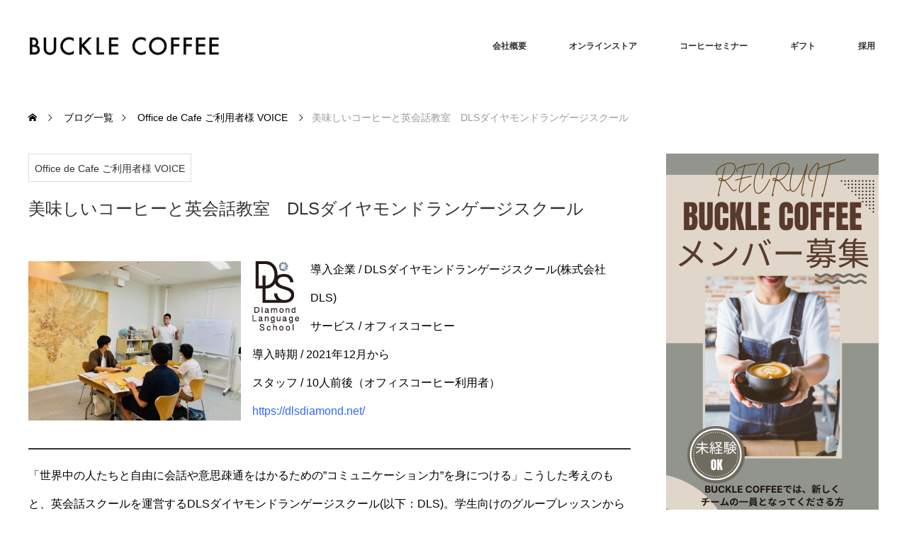

--- FILE ---
content_type: text/html; charset=UTF-8
request_url: https://www.bucklecoffee.jp/?p=2135
body_size: 17241
content:
<!DOCTYPE html>
<html class="pc" dir="ltr" lang="ja" prefix="og: https://ogp.me/ns#">
<head>
<meta charset="UTF-8">
<!--[if IE]><meta http-equiv="X-UA-Compatible" content="IE=edge"><![endif]-->
<meta name="viewport" content="width=device-width">

<meta name="description" content="導入企業 / DLSダイヤモンドランゲージスクール(株式会社DLS)サービス / オフィスコーヒー導入時期 / 2021年12月からスタッフ / 10人前後（オフィスコーヒー利用者）https://dlsdiamond.n...">
<link rel="pingback" href="https://www.bucklecoffee.jp/xmlrpc.php">

	<style>img:is([sizes="auto" i], [sizes^="auto," i]) { contain-intrinsic-size: 3000px 1500px }</style>
	
		<!-- All in One SEO 4.8.7 - aioseo.com -->
		<title>美味しいコーヒーと英会話教室 DLSダイヤモンドランゲージスクール | BUCKLE COFFEE</title>
	<meta name="description" content="導入企業 / DLSダイヤモンドランゲージスクール(株式会社DLS)サービス / オフィスコーヒー導入時期 /" />
	<meta name="robots" content="max-snippet:-1, max-image-preview:large, max-video-preview:-1" />
	<meta name="author" content="BUCKLE COFFEE"/>
	<link rel="canonical" href="https://www.bucklecoffee.jp/?p=2135" />
	<meta name="generator" content="All in One SEO (AIOSEO) 4.8.7" />
		<meta property="og:locale" content="ja_JP" />
		<meta property="og:site_name" content="BUCKLE COFFFEE BLOG" />
		<meta property="og:type" content="article" />
		<meta property="og:title" content="美味しいコーヒーと英会話教室 DLSダイヤモンドランゲージスクール | BUCKLE COFFEE" />
		<meta property="og:description" content="導入企業 / DLSダイヤモンドランゲージスクール(株式会社DLS)サービス / オフィスコーヒー導入時期 /" />
		<meta property="og:url" content="https://www.bucklecoffee.jp/?p=2135" />
		<meta property="og:image" content="https://www.bucklecoffee.jp/wp-content/uploads/2022/04/Dribbble-shot-1.png" />
		<meta property="og:image:secure_url" content="https://www.bucklecoffee.jp/wp-content/uploads/2022/04/Dribbble-shot-1.png" />
		<meta property="og:image:width" content="400" />
		<meta property="og:image:height" content="300" />
		<meta property="article:published_time" content="2022-04-03T06:31:18+00:00" />
		<meta property="article:modified_time" content="2024-04-20T08:09:48+00:00" />
		<meta name="twitter:card" content="summary" />
		<meta name="twitter:title" content="美味しいコーヒーと英会話教室 DLSダイヤモンドランゲージスクール | BUCKLE COFFEE" />
		<meta name="twitter:description" content="導入企業 / DLSダイヤモンドランゲージスクール(株式会社DLS)サービス / オフィスコーヒー導入時期 /" />
		<meta name="twitter:image" content="http://shuntaroishiyama.com/wp/wp-content/uploads/2017/11/336d5a7a38af125e415399a2e66b24c9.jpg" />
		<script type="application/ld+json" class="aioseo-schema">
			{"@context":"https:\/\/schema.org","@graph":[{"@type":"Article","@id":"https:\/\/www.bucklecoffee.jp\/?p=2135#article","name":"\u7f8e\u5473\u3057\u3044\u30b3\u30fc\u30d2\u30fc\u3068\u82f1\u4f1a\u8a71\u6559\u5ba4 DLS\u30c0\u30a4\u30e4\u30e2\u30f3\u30c9\u30e9\u30f3\u30b2\u30fc\u30b8\u30b9\u30af\u30fc\u30eb | BUCKLE COFFEE","headline":"\u7f8e\u5473\u3057\u3044\u30b3\u30fc\u30d2\u30fc\u3068\u82f1\u4f1a\u8a71\u6559\u5ba4\u3000DLS\u30c0\u30a4\u30e4\u30e2\u30f3\u30c9\u30e9\u30f3\u30b2\u30fc\u30b8\u30b9\u30af\u30fc\u30eb","author":{"@id":"https:\/\/www.bucklecoffee.jp\/?author=1#author"},"publisher":{"@id":"https:\/\/www.bucklecoffee.jp\/#organization"},"image":{"@type":"ImageObject","url":"https:\/\/www.bucklecoffee.jp\/wp-content\/uploads\/2022\/04\/Dribbble-shot-1.png","width":400,"height":300},"datePublished":"2022-04-03T15:31:18+09:00","dateModified":"2024-04-20T17:09:48+09:00","inLanguage":"ja","mainEntityOfPage":{"@id":"https:\/\/www.bucklecoffee.jp\/?p=2135#webpage"},"isPartOf":{"@id":"https:\/\/www.bucklecoffee.jp\/?p=2135#webpage"},"articleSection":"Office de Cafe \u3054\u5229\u7528\u8005\u69d8 VOICE"},{"@type":"BreadcrumbList","@id":"https:\/\/www.bucklecoffee.jp\/?p=2135#breadcrumblist","itemListElement":[{"@type":"ListItem","@id":"https:\/\/www.bucklecoffee.jp#listItem","position":1,"name":"\u30db\u30fc\u30e0","item":"https:\/\/www.bucklecoffee.jp","nextItem":{"@type":"ListItem","@id":"https:\/\/www.bucklecoffee.jp\/?cat=47#listItem","name":"Office de Cafe \u3054\u5229\u7528\u8005\u69d8 VOICE"}},{"@type":"ListItem","@id":"https:\/\/www.bucklecoffee.jp\/?cat=47#listItem","position":2,"name":"Office de Cafe \u3054\u5229\u7528\u8005\u69d8 VOICE","item":"https:\/\/www.bucklecoffee.jp\/?cat=47","nextItem":{"@type":"ListItem","@id":"https:\/\/www.bucklecoffee.jp\/?p=2135#listItem","name":"\u7f8e\u5473\u3057\u3044\u30b3\u30fc\u30d2\u30fc\u3068\u82f1\u4f1a\u8a71\u6559\u5ba4\u3000DLS\u30c0\u30a4\u30e4\u30e2\u30f3\u30c9\u30e9\u30f3\u30b2\u30fc\u30b8\u30b9\u30af\u30fc\u30eb"},"previousItem":{"@type":"ListItem","@id":"https:\/\/www.bucklecoffee.jp#listItem","name":"\u30db\u30fc\u30e0"}},{"@type":"ListItem","@id":"https:\/\/www.bucklecoffee.jp\/?p=2135#listItem","position":3,"name":"\u7f8e\u5473\u3057\u3044\u30b3\u30fc\u30d2\u30fc\u3068\u82f1\u4f1a\u8a71\u6559\u5ba4\u3000DLS\u30c0\u30a4\u30e4\u30e2\u30f3\u30c9\u30e9\u30f3\u30b2\u30fc\u30b8\u30b9\u30af\u30fc\u30eb","previousItem":{"@type":"ListItem","@id":"https:\/\/www.bucklecoffee.jp\/?cat=47#listItem","name":"Office de Cafe \u3054\u5229\u7528\u8005\u69d8 VOICE"}}]},{"@type":"Organization","@id":"https:\/\/www.bucklecoffee.jp\/#organization","name":"BUCKLE COFFEE","description":"\u30b3\u30fc\u30d2\u30fc\u306e\u3053\u3068\u3001\u65e5\u3005\u306e\u3053\u3068\u3092BUCKLE COFFEE\u306e\u7119\u714e\u6240\u304b\u3089\u304a\u5c4a\u3051","url":"https:\/\/www.bucklecoffee.jp\/"},{"@type":"Person","@id":"https:\/\/www.bucklecoffee.jp\/?author=1#author","url":"https:\/\/www.bucklecoffee.jp\/?author=1","name":"BUCKLE COFFEE","image":{"@type":"ImageObject","@id":"https:\/\/www.bucklecoffee.jp\/?p=2135#authorImage","url":"https:\/\/secure.gravatar.com\/avatar\/c85e239b87364522436f1c0aac5a985eed600be3c5473cec06e849b46d083e46?s=96&d=mm&r=g","width":96,"height":96,"caption":"BUCKLE COFFEE"}},{"@type":"WebPage","@id":"https:\/\/www.bucklecoffee.jp\/?p=2135#webpage","url":"https:\/\/www.bucklecoffee.jp\/?p=2135","name":"\u7f8e\u5473\u3057\u3044\u30b3\u30fc\u30d2\u30fc\u3068\u82f1\u4f1a\u8a71\u6559\u5ba4 DLS\u30c0\u30a4\u30e4\u30e2\u30f3\u30c9\u30e9\u30f3\u30b2\u30fc\u30b8\u30b9\u30af\u30fc\u30eb | BUCKLE COFFEE","description":"\u5c0e\u5165\u4f01\u696d \/ DLS\u30c0\u30a4\u30e4\u30e2\u30f3\u30c9\u30e9\u30f3\u30b2\u30fc\u30b8\u30b9\u30af\u30fc\u30eb(\u682a\u5f0f\u4f1a\u793eDLS)\u30b5\u30fc\u30d3\u30b9 \/ \u30aa\u30d5\u30a3\u30b9\u30b3\u30fc\u30d2\u30fc\u5c0e\u5165\u6642\u671f \/","inLanguage":"ja","isPartOf":{"@id":"https:\/\/www.bucklecoffee.jp\/#website"},"breadcrumb":{"@id":"https:\/\/www.bucklecoffee.jp\/?p=2135#breadcrumblist"},"author":{"@id":"https:\/\/www.bucklecoffee.jp\/?author=1#author"},"creator":{"@id":"https:\/\/www.bucklecoffee.jp\/?author=1#author"},"image":{"@type":"ImageObject","url":"https:\/\/www.bucklecoffee.jp\/wp-content\/uploads\/2022\/04\/Dribbble-shot-1.png","@id":"https:\/\/www.bucklecoffee.jp\/?p=2135\/#mainImage","width":400,"height":300},"primaryImageOfPage":{"@id":"https:\/\/www.bucklecoffee.jp\/?p=2135#mainImage"},"datePublished":"2022-04-03T15:31:18+09:00","dateModified":"2024-04-20T17:09:48+09:00"},{"@type":"WebSite","@id":"https:\/\/www.bucklecoffee.jp\/#website","url":"https:\/\/www.bucklecoffee.jp\/","name":"BUCKLE COFFEE","description":"\u30b3\u30fc\u30d2\u30fc\u306e\u3053\u3068\u3001\u65e5\u3005\u306e\u3053\u3068\u3092BUCKLE COFFEE\u306e\u7119\u714e\u6240\u304b\u3089\u304a\u5c4a\u3051","inLanguage":"ja","publisher":{"@id":"https:\/\/www.bucklecoffee.jp\/#organization"}}]}
		</script>
		<!-- All in One SEO -->

<link rel='dns-prefetch' href='//www.googletagmanager.com' />
<link rel="alternate" type="application/rss+xml" title="BUCKLE COFFEE &raquo; フィード" href="https://www.bucklecoffee.jp/?feed=rss2" />
<link rel="alternate" type="application/rss+xml" title="BUCKLE COFFEE &raquo; コメントフィード" href="https://www.bucklecoffee.jp/?feed=comments-rss2" />
<link rel="alternate" type="application/rss+xml" title="BUCKLE COFFEE &raquo; 美味しいコーヒーと英会話教室　DLSダイヤモンドランゲージスクール のコメントのフィード" href="https://www.bucklecoffee.jp/?feed=rss2&#038;p=2135" />
		<!-- This site uses the Google Analytics by MonsterInsights plugin v9.11.1 - Using Analytics tracking - https://www.monsterinsights.com/ -->
							<script src="//www.googletagmanager.com/gtag/js?id=G-BLYCSJ3RZZ"  data-cfasync="false" data-wpfc-render="false" type="text/javascript" async></script>
			<script data-cfasync="false" data-wpfc-render="false" type="text/javascript">
				var mi_version = '9.11.1';
				var mi_track_user = true;
				var mi_no_track_reason = '';
								var MonsterInsightsDefaultLocations = {"page_location":"https:\/\/www.bucklecoffee.jp\/?p=2135"};
								if ( typeof MonsterInsightsPrivacyGuardFilter === 'function' ) {
					var MonsterInsightsLocations = (typeof MonsterInsightsExcludeQuery === 'object') ? MonsterInsightsPrivacyGuardFilter( MonsterInsightsExcludeQuery ) : MonsterInsightsPrivacyGuardFilter( MonsterInsightsDefaultLocations );
				} else {
					var MonsterInsightsLocations = (typeof MonsterInsightsExcludeQuery === 'object') ? MonsterInsightsExcludeQuery : MonsterInsightsDefaultLocations;
				}

								var disableStrs = [
										'ga-disable-G-BLYCSJ3RZZ',
									];

				/* Function to detect opted out users */
				function __gtagTrackerIsOptedOut() {
					for (var index = 0; index < disableStrs.length; index++) {
						if (document.cookie.indexOf(disableStrs[index] + '=true') > -1) {
							return true;
						}
					}

					return false;
				}

				/* Disable tracking if the opt-out cookie exists. */
				if (__gtagTrackerIsOptedOut()) {
					for (var index = 0; index < disableStrs.length; index++) {
						window[disableStrs[index]] = true;
					}
				}

				/* Opt-out function */
				function __gtagTrackerOptout() {
					for (var index = 0; index < disableStrs.length; index++) {
						document.cookie = disableStrs[index] + '=true; expires=Thu, 31 Dec 2099 23:59:59 UTC; path=/';
						window[disableStrs[index]] = true;
					}
				}

				if ('undefined' === typeof gaOptout) {
					function gaOptout() {
						__gtagTrackerOptout();
					}
				}
								window.dataLayer = window.dataLayer || [];

				window.MonsterInsightsDualTracker = {
					helpers: {},
					trackers: {},
				};
				if (mi_track_user) {
					function __gtagDataLayer() {
						dataLayer.push(arguments);
					}

					function __gtagTracker(type, name, parameters) {
						if (!parameters) {
							parameters = {};
						}

						if (parameters.send_to) {
							__gtagDataLayer.apply(null, arguments);
							return;
						}

						if (type === 'event') {
														parameters.send_to = monsterinsights_frontend.v4_id;
							var hookName = name;
							if (typeof parameters['event_category'] !== 'undefined') {
								hookName = parameters['event_category'] + ':' + name;
							}

							if (typeof MonsterInsightsDualTracker.trackers[hookName] !== 'undefined') {
								MonsterInsightsDualTracker.trackers[hookName](parameters);
							} else {
								__gtagDataLayer('event', name, parameters);
							}
							
						} else {
							__gtagDataLayer.apply(null, arguments);
						}
					}

					__gtagTracker('js', new Date());
					__gtagTracker('set', {
						'developer_id.dZGIzZG': true,
											});
					if ( MonsterInsightsLocations.page_location ) {
						__gtagTracker('set', MonsterInsightsLocations);
					}
										__gtagTracker('config', 'G-BLYCSJ3RZZ', {"forceSSL":"true","link_attribution":"true"} );
										window.gtag = __gtagTracker;										(function () {
						/* https://developers.google.com/analytics/devguides/collection/analyticsjs/ */
						/* ga and __gaTracker compatibility shim. */
						var noopfn = function () {
							return null;
						};
						var newtracker = function () {
							return new Tracker();
						};
						var Tracker = function () {
							return null;
						};
						var p = Tracker.prototype;
						p.get = noopfn;
						p.set = noopfn;
						p.send = function () {
							var args = Array.prototype.slice.call(arguments);
							args.unshift('send');
							__gaTracker.apply(null, args);
						};
						var __gaTracker = function () {
							var len = arguments.length;
							if (len === 0) {
								return;
							}
							var f = arguments[len - 1];
							if (typeof f !== 'object' || f === null || typeof f.hitCallback !== 'function') {
								if ('send' === arguments[0]) {
									var hitConverted, hitObject = false, action;
									if ('event' === arguments[1]) {
										if ('undefined' !== typeof arguments[3]) {
											hitObject = {
												'eventAction': arguments[3],
												'eventCategory': arguments[2],
												'eventLabel': arguments[4],
												'value': arguments[5] ? arguments[5] : 1,
											}
										}
									}
									if ('pageview' === arguments[1]) {
										if ('undefined' !== typeof arguments[2]) {
											hitObject = {
												'eventAction': 'page_view',
												'page_path': arguments[2],
											}
										}
									}
									if (typeof arguments[2] === 'object') {
										hitObject = arguments[2];
									}
									if (typeof arguments[5] === 'object') {
										Object.assign(hitObject, arguments[5]);
									}
									if ('undefined' !== typeof arguments[1].hitType) {
										hitObject = arguments[1];
										if ('pageview' === hitObject.hitType) {
											hitObject.eventAction = 'page_view';
										}
									}
									if (hitObject) {
										action = 'timing' === arguments[1].hitType ? 'timing_complete' : hitObject.eventAction;
										hitConverted = mapArgs(hitObject);
										__gtagTracker('event', action, hitConverted);
									}
								}
								return;
							}

							function mapArgs(args) {
								var arg, hit = {};
								var gaMap = {
									'eventCategory': 'event_category',
									'eventAction': 'event_action',
									'eventLabel': 'event_label',
									'eventValue': 'event_value',
									'nonInteraction': 'non_interaction',
									'timingCategory': 'event_category',
									'timingVar': 'name',
									'timingValue': 'value',
									'timingLabel': 'event_label',
									'page': 'page_path',
									'location': 'page_location',
									'title': 'page_title',
									'referrer' : 'page_referrer',
								};
								for (arg in args) {
																		if (!(!args.hasOwnProperty(arg) || !gaMap.hasOwnProperty(arg))) {
										hit[gaMap[arg]] = args[arg];
									} else {
										hit[arg] = args[arg];
									}
								}
								return hit;
							}

							try {
								f.hitCallback();
							} catch (ex) {
							}
						};
						__gaTracker.create = newtracker;
						__gaTracker.getByName = newtracker;
						__gaTracker.getAll = function () {
							return [];
						};
						__gaTracker.remove = noopfn;
						__gaTracker.loaded = true;
						window['__gaTracker'] = __gaTracker;
					})();
									} else {
										console.log("");
					(function () {
						function __gtagTracker() {
							return null;
						}

						window['__gtagTracker'] = __gtagTracker;
						window['gtag'] = __gtagTracker;
					})();
									}
			</script>
							<!-- / Google Analytics by MonsterInsights -->
		<script type="text/javascript">
/* <![CDATA[ */
window._wpemojiSettings = {"baseUrl":"https:\/\/s.w.org\/images\/core\/emoji\/16.0.1\/72x72\/","ext":".png","svgUrl":"https:\/\/s.w.org\/images\/core\/emoji\/16.0.1\/svg\/","svgExt":".svg","source":{"concatemoji":"https:\/\/www.bucklecoffee.jp\/wp-includes\/js\/wp-emoji-release.min.js?ver=6.8.3"}};
/*! This file is auto-generated */
!function(s,n){var o,i,e;function c(e){try{var t={supportTests:e,timestamp:(new Date).valueOf()};sessionStorage.setItem(o,JSON.stringify(t))}catch(e){}}function p(e,t,n){e.clearRect(0,0,e.canvas.width,e.canvas.height),e.fillText(t,0,0);var t=new Uint32Array(e.getImageData(0,0,e.canvas.width,e.canvas.height).data),a=(e.clearRect(0,0,e.canvas.width,e.canvas.height),e.fillText(n,0,0),new Uint32Array(e.getImageData(0,0,e.canvas.width,e.canvas.height).data));return t.every(function(e,t){return e===a[t]})}function u(e,t){e.clearRect(0,0,e.canvas.width,e.canvas.height),e.fillText(t,0,0);for(var n=e.getImageData(16,16,1,1),a=0;a<n.data.length;a++)if(0!==n.data[a])return!1;return!0}function f(e,t,n,a){switch(t){case"flag":return n(e,"\ud83c\udff3\ufe0f\u200d\u26a7\ufe0f","\ud83c\udff3\ufe0f\u200b\u26a7\ufe0f")?!1:!n(e,"\ud83c\udde8\ud83c\uddf6","\ud83c\udde8\u200b\ud83c\uddf6")&&!n(e,"\ud83c\udff4\udb40\udc67\udb40\udc62\udb40\udc65\udb40\udc6e\udb40\udc67\udb40\udc7f","\ud83c\udff4\u200b\udb40\udc67\u200b\udb40\udc62\u200b\udb40\udc65\u200b\udb40\udc6e\u200b\udb40\udc67\u200b\udb40\udc7f");case"emoji":return!a(e,"\ud83e\udedf")}return!1}function g(e,t,n,a){var r="undefined"!=typeof WorkerGlobalScope&&self instanceof WorkerGlobalScope?new OffscreenCanvas(300,150):s.createElement("canvas"),o=r.getContext("2d",{willReadFrequently:!0}),i=(o.textBaseline="top",o.font="600 32px Arial",{});return e.forEach(function(e){i[e]=t(o,e,n,a)}),i}function t(e){var t=s.createElement("script");t.src=e,t.defer=!0,s.head.appendChild(t)}"undefined"!=typeof Promise&&(o="wpEmojiSettingsSupports",i=["flag","emoji"],n.supports={everything:!0,everythingExceptFlag:!0},e=new Promise(function(e){s.addEventListener("DOMContentLoaded",e,{once:!0})}),new Promise(function(t){var n=function(){try{var e=JSON.parse(sessionStorage.getItem(o));if("object"==typeof e&&"number"==typeof e.timestamp&&(new Date).valueOf()<e.timestamp+604800&&"object"==typeof e.supportTests)return e.supportTests}catch(e){}return null}();if(!n){if("undefined"!=typeof Worker&&"undefined"!=typeof OffscreenCanvas&&"undefined"!=typeof URL&&URL.createObjectURL&&"undefined"!=typeof Blob)try{var e="postMessage("+g.toString()+"("+[JSON.stringify(i),f.toString(),p.toString(),u.toString()].join(",")+"));",a=new Blob([e],{type:"text/javascript"}),r=new Worker(URL.createObjectURL(a),{name:"wpTestEmojiSupports"});return void(r.onmessage=function(e){c(n=e.data),r.terminate(),t(n)})}catch(e){}c(n=g(i,f,p,u))}t(n)}).then(function(e){for(var t in e)n.supports[t]=e[t],n.supports.everything=n.supports.everything&&n.supports[t],"flag"!==t&&(n.supports.everythingExceptFlag=n.supports.everythingExceptFlag&&n.supports[t]);n.supports.everythingExceptFlag=n.supports.everythingExceptFlag&&!n.supports.flag,n.DOMReady=!1,n.readyCallback=function(){n.DOMReady=!0}}).then(function(){return e}).then(function(){var e;n.supports.everything||(n.readyCallback(),(e=n.source||{}).concatemoji?t(e.concatemoji):e.wpemoji&&e.twemoji&&(t(e.twemoji),t(e.wpemoji)))}))}((window,document),window._wpemojiSettings);
/* ]]> */
</script>
<link rel='stylesheet' id='mci-footnotes-jquery-tooltips-pagelayout-none-css' href='https://www.bucklecoffee.jp/wp-content/plugins/footnotes/css/footnotes-jqttbrpl0.min.css?ver=2.7.3' type='text/css' media='all' />
<link rel='stylesheet' id='style-css' href='https://www.bucklecoffee.jp/wp-content/themes/monolith_tcd042/style.css?ver=1.12' type='text/css' media='all' />
<style id='wp-emoji-styles-inline-css' type='text/css'>

	img.wp-smiley, img.emoji {
		display: inline !important;
		border: none !important;
		box-shadow: none !important;
		height: 1em !important;
		width: 1em !important;
		margin: 0 0.07em !important;
		vertical-align: -0.1em !important;
		background: none !important;
		padding: 0 !important;
	}
</style>
<link rel='stylesheet' id='wp-block-library-css' href='https://www.bucklecoffee.jp/wp-includes/css/dist/block-library/style.min.css?ver=6.8.3' type='text/css' media='all' />
<style id='classic-theme-styles-inline-css' type='text/css'>
/*! This file is auto-generated */
.wp-block-button__link{color:#fff;background-color:#32373c;border-radius:9999px;box-shadow:none;text-decoration:none;padding:calc(.667em + 2px) calc(1.333em + 2px);font-size:1.125em}.wp-block-file__button{background:#32373c;color:#fff;text-decoration:none}
</style>
<style id='global-styles-inline-css' type='text/css'>
:root{--wp--preset--aspect-ratio--square: 1;--wp--preset--aspect-ratio--4-3: 4/3;--wp--preset--aspect-ratio--3-4: 3/4;--wp--preset--aspect-ratio--3-2: 3/2;--wp--preset--aspect-ratio--2-3: 2/3;--wp--preset--aspect-ratio--16-9: 16/9;--wp--preset--aspect-ratio--9-16: 9/16;--wp--preset--color--black: #000000;--wp--preset--color--cyan-bluish-gray: #abb8c3;--wp--preset--color--white: #ffffff;--wp--preset--color--pale-pink: #f78da7;--wp--preset--color--vivid-red: #cf2e2e;--wp--preset--color--luminous-vivid-orange: #ff6900;--wp--preset--color--luminous-vivid-amber: #fcb900;--wp--preset--color--light-green-cyan: #7bdcb5;--wp--preset--color--vivid-green-cyan: #00d084;--wp--preset--color--pale-cyan-blue: #8ed1fc;--wp--preset--color--vivid-cyan-blue: #0693e3;--wp--preset--color--vivid-purple: #9b51e0;--wp--preset--gradient--vivid-cyan-blue-to-vivid-purple: linear-gradient(135deg,rgba(6,147,227,1) 0%,rgb(155,81,224) 100%);--wp--preset--gradient--light-green-cyan-to-vivid-green-cyan: linear-gradient(135deg,rgb(122,220,180) 0%,rgb(0,208,130) 100%);--wp--preset--gradient--luminous-vivid-amber-to-luminous-vivid-orange: linear-gradient(135deg,rgba(252,185,0,1) 0%,rgba(255,105,0,1) 100%);--wp--preset--gradient--luminous-vivid-orange-to-vivid-red: linear-gradient(135deg,rgba(255,105,0,1) 0%,rgb(207,46,46) 100%);--wp--preset--gradient--very-light-gray-to-cyan-bluish-gray: linear-gradient(135deg,rgb(238,238,238) 0%,rgb(169,184,195) 100%);--wp--preset--gradient--cool-to-warm-spectrum: linear-gradient(135deg,rgb(74,234,220) 0%,rgb(151,120,209) 20%,rgb(207,42,186) 40%,rgb(238,44,130) 60%,rgb(251,105,98) 80%,rgb(254,248,76) 100%);--wp--preset--gradient--blush-light-purple: linear-gradient(135deg,rgb(255,206,236) 0%,rgb(152,150,240) 100%);--wp--preset--gradient--blush-bordeaux: linear-gradient(135deg,rgb(254,205,165) 0%,rgb(254,45,45) 50%,rgb(107,0,62) 100%);--wp--preset--gradient--luminous-dusk: linear-gradient(135deg,rgb(255,203,112) 0%,rgb(199,81,192) 50%,rgb(65,88,208) 100%);--wp--preset--gradient--pale-ocean: linear-gradient(135deg,rgb(255,245,203) 0%,rgb(182,227,212) 50%,rgb(51,167,181) 100%);--wp--preset--gradient--electric-grass: linear-gradient(135deg,rgb(202,248,128) 0%,rgb(113,206,126) 100%);--wp--preset--gradient--midnight: linear-gradient(135deg,rgb(2,3,129) 0%,rgb(40,116,252) 100%);--wp--preset--font-size--small: 13px;--wp--preset--font-size--medium: 20px;--wp--preset--font-size--large: 36px;--wp--preset--font-size--x-large: 42px;--wp--preset--spacing--20: 0.44rem;--wp--preset--spacing--30: 0.67rem;--wp--preset--spacing--40: 1rem;--wp--preset--spacing--50: 1.5rem;--wp--preset--spacing--60: 2.25rem;--wp--preset--spacing--70: 3.38rem;--wp--preset--spacing--80: 5.06rem;--wp--preset--shadow--natural: 6px 6px 9px rgba(0, 0, 0, 0.2);--wp--preset--shadow--deep: 12px 12px 50px rgba(0, 0, 0, 0.4);--wp--preset--shadow--sharp: 6px 6px 0px rgba(0, 0, 0, 0.2);--wp--preset--shadow--outlined: 6px 6px 0px -3px rgba(255, 255, 255, 1), 6px 6px rgba(0, 0, 0, 1);--wp--preset--shadow--crisp: 6px 6px 0px rgba(0, 0, 0, 1);}:where(.is-layout-flex){gap: 0.5em;}:where(.is-layout-grid){gap: 0.5em;}body .is-layout-flex{display: flex;}.is-layout-flex{flex-wrap: wrap;align-items: center;}.is-layout-flex > :is(*, div){margin: 0;}body .is-layout-grid{display: grid;}.is-layout-grid > :is(*, div){margin: 0;}:where(.wp-block-columns.is-layout-flex){gap: 2em;}:where(.wp-block-columns.is-layout-grid){gap: 2em;}:where(.wp-block-post-template.is-layout-flex){gap: 1.25em;}:where(.wp-block-post-template.is-layout-grid){gap: 1.25em;}.has-black-color{color: var(--wp--preset--color--black) !important;}.has-cyan-bluish-gray-color{color: var(--wp--preset--color--cyan-bluish-gray) !important;}.has-white-color{color: var(--wp--preset--color--white) !important;}.has-pale-pink-color{color: var(--wp--preset--color--pale-pink) !important;}.has-vivid-red-color{color: var(--wp--preset--color--vivid-red) !important;}.has-luminous-vivid-orange-color{color: var(--wp--preset--color--luminous-vivid-orange) !important;}.has-luminous-vivid-amber-color{color: var(--wp--preset--color--luminous-vivid-amber) !important;}.has-light-green-cyan-color{color: var(--wp--preset--color--light-green-cyan) !important;}.has-vivid-green-cyan-color{color: var(--wp--preset--color--vivid-green-cyan) !important;}.has-pale-cyan-blue-color{color: var(--wp--preset--color--pale-cyan-blue) !important;}.has-vivid-cyan-blue-color{color: var(--wp--preset--color--vivid-cyan-blue) !important;}.has-vivid-purple-color{color: var(--wp--preset--color--vivid-purple) !important;}.has-black-background-color{background-color: var(--wp--preset--color--black) !important;}.has-cyan-bluish-gray-background-color{background-color: var(--wp--preset--color--cyan-bluish-gray) !important;}.has-white-background-color{background-color: var(--wp--preset--color--white) !important;}.has-pale-pink-background-color{background-color: var(--wp--preset--color--pale-pink) !important;}.has-vivid-red-background-color{background-color: var(--wp--preset--color--vivid-red) !important;}.has-luminous-vivid-orange-background-color{background-color: var(--wp--preset--color--luminous-vivid-orange) !important;}.has-luminous-vivid-amber-background-color{background-color: var(--wp--preset--color--luminous-vivid-amber) !important;}.has-light-green-cyan-background-color{background-color: var(--wp--preset--color--light-green-cyan) !important;}.has-vivid-green-cyan-background-color{background-color: var(--wp--preset--color--vivid-green-cyan) !important;}.has-pale-cyan-blue-background-color{background-color: var(--wp--preset--color--pale-cyan-blue) !important;}.has-vivid-cyan-blue-background-color{background-color: var(--wp--preset--color--vivid-cyan-blue) !important;}.has-vivid-purple-background-color{background-color: var(--wp--preset--color--vivid-purple) !important;}.has-black-border-color{border-color: var(--wp--preset--color--black) !important;}.has-cyan-bluish-gray-border-color{border-color: var(--wp--preset--color--cyan-bluish-gray) !important;}.has-white-border-color{border-color: var(--wp--preset--color--white) !important;}.has-pale-pink-border-color{border-color: var(--wp--preset--color--pale-pink) !important;}.has-vivid-red-border-color{border-color: var(--wp--preset--color--vivid-red) !important;}.has-luminous-vivid-orange-border-color{border-color: var(--wp--preset--color--luminous-vivid-orange) !important;}.has-luminous-vivid-amber-border-color{border-color: var(--wp--preset--color--luminous-vivid-amber) !important;}.has-light-green-cyan-border-color{border-color: var(--wp--preset--color--light-green-cyan) !important;}.has-vivid-green-cyan-border-color{border-color: var(--wp--preset--color--vivid-green-cyan) !important;}.has-pale-cyan-blue-border-color{border-color: var(--wp--preset--color--pale-cyan-blue) !important;}.has-vivid-cyan-blue-border-color{border-color: var(--wp--preset--color--vivid-cyan-blue) !important;}.has-vivid-purple-border-color{border-color: var(--wp--preset--color--vivid-purple) !important;}.has-vivid-cyan-blue-to-vivid-purple-gradient-background{background: var(--wp--preset--gradient--vivid-cyan-blue-to-vivid-purple) !important;}.has-light-green-cyan-to-vivid-green-cyan-gradient-background{background: var(--wp--preset--gradient--light-green-cyan-to-vivid-green-cyan) !important;}.has-luminous-vivid-amber-to-luminous-vivid-orange-gradient-background{background: var(--wp--preset--gradient--luminous-vivid-amber-to-luminous-vivid-orange) !important;}.has-luminous-vivid-orange-to-vivid-red-gradient-background{background: var(--wp--preset--gradient--luminous-vivid-orange-to-vivid-red) !important;}.has-very-light-gray-to-cyan-bluish-gray-gradient-background{background: var(--wp--preset--gradient--very-light-gray-to-cyan-bluish-gray) !important;}.has-cool-to-warm-spectrum-gradient-background{background: var(--wp--preset--gradient--cool-to-warm-spectrum) !important;}.has-blush-light-purple-gradient-background{background: var(--wp--preset--gradient--blush-light-purple) !important;}.has-blush-bordeaux-gradient-background{background: var(--wp--preset--gradient--blush-bordeaux) !important;}.has-luminous-dusk-gradient-background{background: var(--wp--preset--gradient--luminous-dusk) !important;}.has-pale-ocean-gradient-background{background: var(--wp--preset--gradient--pale-ocean) !important;}.has-electric-grass-gradient-background{background: var(--wp--preset--gradient--electric-grass) !important;}.has-midnight-gradient-background{background: var(--wp--preset--gradient--midnight) !important;}.has-small-font-size{font-size: var(--wp--preset--font-size--small) !important;}.has-medium-font-size{font-size: var(--wp--preset--font-size--medium) !important;}.has-large-font-size{font-size: var(--wp--preset--font-size--large) !important;}.has-x-large-font-size{font-size: var(--wp--preset--font-size--x-large) !important;}
:where(.wp-block-post-template.is-layout-flex){gap: 1.25em;}:where(.wp-block-post-template.is-layout-grid){gap: 1.25em;}
:where(.wp-block-columns.is-layout-flex){gap: 2em;}:where(.wp-block-columns.is-layout-grid){gap: 2em;}
:root :where(.wp-block-pullquote){font-size: 1.5em;line-height: 1.6;}
</style>
<link rel='stylesheet' id='rt-fontawsome-css' href='https://www.bucklecoffee.jp/wp-content/plugins/the-post-grid/assets/vendor/font-awesome/css/font-awesome.min.css?ver=7.8.4' type='text/css' media='all' />
<link rel='stylesheet' id='rt-tpg-css' href='https://www.bucklecoffee.jp/wp-content/plugins/the-post-grid/assets/css/thepostgrid.min.css?ver=7.8.4' type='text/css' media='all' />
<script type="text/javascript" src="https://www.bucklecoffee.jp/wp-includes/js/jquery/jquery.min.js?ver=3.7.1" id="jquery-core-js"></script>
<script type="text/javascript" src="https://www.bucklecoffee.jp/wp-includes/js/jquery/jquery-migrate.min.js?ver=3.4.1" id="jquery-migrate-js"></script>
<script type="text/javascript" src="https://www.bucklecoffee.jp/wp-content/plugins/footnotes/js/jquery.tools.min.js?ver=1.2.7.redacted.2" id="mci-footnotes-jquery-tools-js"></script>
<script type="text/javascript" src="https://www.bucklecoffee.jp/wp-content/plugins/google-analytics-for-wordpress/assets/js/frontend-gtag.min.js?ver=9.11.1" id="monsterinsights-frontend-script-js" async="async" data-wp-strategy="async"></script>
<script data-cfasync="false" data-wpfc-render="false" type="text/javascript" id='monsterinsights-frontend-script-js-extra'>/* <![CDATA[ */
var monsterinsights_frontend = {"js_events_tracking":"true","download_extensions":"doc,pdf,ppt,zip,xls,docx,pptx,xlsx","inbound_paths":"[{\"path\":\"\\\/go\\\/\",\"label\":\"affiliate\"},{\"path\":\"\\\/recommend\\\/\",\"label\":\"affiliate\"}]","home_url":"https:\/\/www.bucklecoffee.jp","hash_tracking":"false","v4_id":"G-BLYCSJ3RZZ"};/* ]]> */
</script>
<link rel="https://api.w.org/" href="https://www.bucklecoffee.jp/index.php?rest_route=/" /><link rel="alternate" title="JSON" type="application/json" href="https://www.bucklecoffee.jp/index.php?rest_route=/wp/v2/posts/2135" /><link rel='shortlink' href='https://www.bucklecoffee.jp/?p=2135' />
<link rel="alternate" title="oEmbed (JSON)" type="application/json+oembed" href="https://www.bucklecoffee.jp/index.php?rest_route=%2Foembed%2F1.0%2Fembed&#038;url=https%3A%2F%2Fwww.bucklecoffee.jp%2F%3Fp%3D2135" />
<link rel="alternate" title="oEmbed (XML)" type="text/xml+oembed" href="https://www.bucklecoffee.jp/index.php?rest_route=%2Foembed%2F1.0%2Fembed&#038;url=https%3A%2F%2Fwww.bucklecoffee.jp%2F%3Fp%3D2135&#038;format=xml" />
<meta name="generator" content="Site Kit by Google 1.161.0" />        <style>
            :root {
                --tpg-primary-color: #0d6efd;
                --tpg-secondary-color: #0654c4;
                --tpg-primary-light: #c4d0ff
            }

                        body .rt-tpg-container .rt-loading,
            body #bottom-script-loader .rt-ball-clip-rotate {
                color: #0367bf !important;
            }

                    </style>
		
<link rel="stylesheet" href="https://www.bucklecoffee.jp/wp-content/themes/monolith_tcd042/css/design-plus.css?ver=1.12">
<link rel="stylesheet" href="https://www.bucklecoffee.jp/wp-content/themes/monolith_tcd042/css/sns-botton.css?ver=1.12">
<link rel="stylesheet" href="https://fonts.googleapis.com/css?family=Roboto:100,300">
<link rel="stylesheet" media="screen and (max-width:770px)" href="https://www.bucklecoffee.jp/wp-content/themes/monolith_tcd042/css/responsive.css?ver=1.12">
<link rel="stylesheet" media="screen and (max-width:770px)" href="https://www.bucklecoffee.jp/wp-content/themes/monolith_tcd042/css/footer-bar.css?ver=1.12">

<script src="https://www.bucklecoffee.jp/wp-content/themes/monolith_tcd042/js/jquery.easing.1.3.js?ver=1.12"></script>
<script src="https://www.bucklecoffee.jp/wp-content/themes/monolith_tcd042/js/jscript.js?ver=1.12"></script>
<script src="https://www.bucklecoffee.jp/wp-content/themes/monolith_tcd042/js/comment.js?ver=1.12"></script>
<script src="https://www.bucklecoffee.jp/wp-content/themes/monolith_tcd042/js/header_fix.js?ver=1.12"></script>

<style type="text/css">
body, input, textarea { font-family: Arial, "Hiragino Kaku Gothic ProN", "ヒラギノ角ゴ ProN W3", "メイリオ", Meiryo, sans-serif; }
.rich_font { font-family: Arial, "Hiragino Kaku Gothic ProN", "ヒラギノ角ゴ ProN W3", "メイリオ", Meiryo, sans-serif; font-weight: normal; }

body { font-size:16px; }

.pc #header .logo { font-size:32px; }
.pc #footer_top .logo { font-size:21px; }
.mobile #header .logo { font-size:24px; }
#footer_top { background: #F7F7F7; }

#logo_image img { width:50%; height:50%; }

#blog_list li .image img, #related_post li a.image img, .styled_post_list1 .image img, #recent_news .image img, .project_list_widget .image img, .index_box_list .image img, #project_list .image img, #previous_next_post .image img {
  -webkit-transition: all 0.75s ease; -moz-transition: all 0.75s ease; transition: all 0.75s ease;
  -webkit-transform: scale(1); -moz-transform: scale(1); -ms-transform: scale(1); -o-transform: scale(1); transform: scale(1);
  -webkit-backface-visibility:hidden; backface-visibility:hidden;
}
#blog_list li .image:hover img, #related_post li a.image:hover img, .styled_post_list1 .image:hover img, #recent_news .image:hover img, .project_list_widget .image:hover img, .index_box_list .image:hover img, #project_list li:hover img, #previous_next_post .image:hover img {
  -webkit-transform: scale(1.2); -moz-transform: scale(1.2); -ms-transform: scale(1.2); -o-transform: scale(1.2); transform: scale(1.2);
}

.pc #global_menu > ul > li > a { color:#333333; }

#post_title { font-size:24px; }
.post_content { font-size:16px; }

a:hover, #comment_header ul li a:hover, .pc #global_menu > ul > li.active > a, .pc #global_menu li.current-menu-item > a, .pc #global_menu > ul > li > a:hover, #header_logo .logo a:hover, #bread_crumb li.home a:hover:before, #bread_crumb li a:hover,
 #archive_news_list li a .entry-date, #related_post li .title a:hover, #comment_headline, #footer_widget .footer_headline, .index_news_list ol a .entry-date, .footer_menu li:first-child a, .footer_menu li:only-child a, .color_headline, #project_title, #project_list .title span.project_title, .post_content a, .custom-html-widget a
  { color:#00698C; }

.post_content a:hover, .custom-html-widget a:hover
{ color:#00516C; }

.pc #global_menu ul ul a, #return_top a:hover, .next_page_link a:hover, .collapse_category_list li a:hover .count, .slick-arrow:hover, #blog_list .category a:hover, #index_blog .index_blog_link:hover, #footer_address .button:hover, #post_meta_top .category a:hover,
 #archive_news_list .headline, .side_headline, #previous_next_page a:hover, .page_navi a:hover, .page_navi span.current, .page_navi p.back a:hover, .collapse_category_list li a:hover .count, .mobile #global_menu li a:hover,
  #wp-calendar td a:hover, #wp-calendar #prev a:hover, #wp-calendar #next a:hover, .widget_search #search-btn input:hover, .widget_search #searchsubmit:hover, .side_widget.google_search #searchsubmit:hover,
   #submit_comment:hover, #comment_header ul li a:hover, #comment_header ul li.comment_switch_active a, #comment_header #comment_closed p, #post_pagination a:hover, #post_pagination p, a.menu_button:hover, .mobile .footer_menu a:hover, .mobile #footer_menu_bottom li a:hover,
  .project_pager a:hover, #project_catgory_sort li a.active, #project_catgory_sort li a:hover, #project_catgory_sort li.current-cat a, #project_side_content h3
 { background-color:#00698C; }

.pc #global_menu ul ul a:hover, .index_news_list a.archive_link:hover
 { background-color:#00516C; }

#recent_news .headline, .index_news_list .headline, #blog_list .date, #post_meta_top .date, #related_post
 { background-color:#000000; }

.index_news_list a.archive_link, #index_blog .index_blog_link, .page_navi p.back a
{ background-color:#BBBBBB; }

#comment_textarea textarea:focus, #guest_info input:focus, #comment_header ul li a:hover, #comment_header ul li.comment_switch_active a, #comment_header #comment_closed p, #post_meta_top .category a:hover, #project_catgory_sort .current-cat, #project_catgory_sort li:hover, #project_catgory_sort .current-cat:last-child, #post_pagination p, #post_pagination a:hover, .page_navi span.current, .page_navi a:hover
 { border-color:#00698C; }
#project_catgory_sort .current-cat + li, #project_catgory_sort li:hover + li, .page_navi .current-cat + li a
{ border-left-color:#00698C; }

@media screen and (max-width:600px) {
  #project_catgory_sort .current-cat { border-right-color:#00698C!important; }
}

#comment_header ul li.comment_switch_active a:after, #comment_header #comment_closed p:after
 { border-color:#00698C transparent transparent transparent; }

.collapse_category_list li a:before
 { border-color: transparent transparent transparent #00698C; }


#site_loader_spinner { border:4px solid rgba(0,105,140,0.2); border-top-color:#00698C; }



</style>





<style type="text/css">body {
  max-width: 900px;
  margin: 0 auto;
}</style>
<!-- Google タグ マネージャー スニペット (Site Kit が追加) -->
<script type="text/javascript">
/* <![CDATA[ */

			( function( w, d, s, l, i ) {
				w[l] = w[l] || [];
				w[l].push( {'gtm.start': new Date().getTime(), event: 'gtm.js'} );
				var f = d.getElementsByTagName( s )[0],
					j = d.createElement( s ), dl = l != 'dataLayer' ? '&l=' + l : '';
				j.async = true;
				j.src = 'https://www.googletagmanager.com/gtm.js?id=' + i + dl;
				f.parentNode.insertBefore( j, f );
			} )( window, document, 'script', 'dataLayer', 'GTM-MK37LQSW' );
			
/* ]]> */
</script>

<!-- (ここまで) Google タグ マネージャー スニペット (Site Kit が追加) -->
<link rel="icon" href="https://www.bucklecoffee.jp/wp-content/uploads/2019/08/cropped-mark_kuro-1-32x32.png" sizes="32x32" />
<link rel="icon" href="https://www.bucklecoffee.jp/wp-content/uploads/2019/08/cropped-mark_kuro-1-192x192.png" sizes="192x192" />
<link rel="apple-touch-icon" href="https://www.bucklecoffee.jp/wp-content/uploads/2019/08/cropped-mark_kuro-1-180x180.png" />
<meta name="msapplication-TileImage" content="https://www.bucklecoffee.jp/wp-content/uploads/2019/08/cropped-mark_kuro-1-270x270.png" />

<style type="text/css" media="all">
.footnotes_reference_container {margin-top: 24px !important; margin-bottom: 0px !important;}
.footnote_container_prepare > p {border-bottom: 1px solid #aaaaaa !important;}
.footnote_tooltip { font-size: 13px !important; color: #000000 !important; background-color: #ffffff !important; border-width: 1px !important; border-style: solid !important; border-color: #cccc99 !important; -webkit-box-shadow: 2px 2px 11px #666666; -moz-box-shadow: 2px 2px 11px #666666; box-shadow: 2px 2px 11px #666666; max-width: 450px !important;}


</style>
</head>
<body id="body" class="wp-singular post-template-default single single-post postid-2135 single-format-standard wp-theme-monolith_tcd042 sp-easy-accordion-enabled rttpg rttpg-7.8.4 radius-frontend rttpg-body-wrap fix_top mobile_header_fix">

<div id="site_loader_overlay">
 <div id="site_loader_spinner"></div>
</div>
<div id="site_wrap">

 <div id="header" style="background-color: rgba(255, 255, 255, 0.7);">
  <div id="header_inner" class="clearfix">
   <div id="logo_image">
 <h1 class="logo">
  <a href="https://www.bucklecoffee.jp/" title="BUCKLE COFFEE" data-label="BUCKLE COFFEE"><img class="h_logo" src="https://www.bucklecoffee.jp/wp-content/uploads/2023/12/BUCKLE-COFFEE-logo-01.jpg?1769033484" alt="BUCKLE COFFEE" title="BUCKLE COFFEE" /></a>
 </h1>
</div>

  
      <div id="global_menu">
    <ul id="menu-main-menu" class="menu"><li id="menu-item-3628" class="menu-item menu-item-type-custom menu-item-object-custom menu-item-3628"><a href="https://www.bucklecoffee.jp/wp-content/uploads/2024/11/brand_profile.pdf">会社概要</a></li>
<li id="menu-item-1878" class="menu-item menu-item-type-custom menu-item-object-custom menu-item-1878"><a href="https://www.bucklecoffee.com/">オンラインストア</a></li>
<li id="menu-item-1879" class="menu-item menu-item-type-custom menu-item-object-custom menu-item-1879"><a href="https://www.bucklecoffee.com/shopbrand/ct32">コーヒーセミナー</a></li>
<li id="menu-item-1880" class="menu-item menu-item-type-custom menu-item-object-custom menu-item-1880"><a href="https://www.bucklecoffee.com/shopbrand/ct24">ギフト</a></li>
<li id="menu-item-3780" class="menu-item menu-item-type-post_type menu-item-object-post menu-item-3780"><a href="https://www.bucklecoffee.jp/?p=3722">採用</a></li>
</ul>   </div>
   <a href="#" class="menu_button"><span>menu</span></a>
     </div>
 </div><!-- END #header -->

 
 <div id="main_contents" class="clearfix">

<script>
jQuery(function(){
   jQuery('a[href^="#"]:not(.collapsed)').click(function() {
      var speed = 800;
      var href= jQuery(this).attr("href");
      var target = jQuery(href == "#" || href == "" ? 'html' : href);
      var position = target.offset().top;
      jQuery('body,html').animate({scrollTop:position}, speed, 'swing');
      return false;
   });
});
</script>
<div id="bread_crumb">

<ul class="clearfix" itemscope itemtype="http://schema.org/BreadcrumbList">
 <li itemprop="itemListElement" itemscope itemtype="http://schema.org/ListItem" class="home"><a itemprop="item" href="https://www.bucklecoffee.jp/"><span itemprop="name">ホーム</span></a><meta itemprop="position" content="1" /></li>

 <li itemprop="itemListElement" itemscope itemtype="http://schema.org/ListItem"><a itemprop="item" href="https://www.bucklecoffee.jp/?page_id=2460"><span itemprop="name">ブログ一覧</span></a><meta itemprop="position" content="2" /></li>
 <li itemprop="itemListElement" itemscope itemtype="http://schema.org/ListItem">
     <a itemprop="item" href="https://www.bucklecoffee.jp/?cat=47"><span itemprop="name">Office de Cafe ご利用者様 VOICE</span></a>
       <meta itemprop="position" content="3" /></li>
 <li itemprop="itemListElement" itemscope itemtype="http://schema.org/ListItem" class="last"><span itemprop="name">美味しいコーヒーと英会話教室　DLSダイヤモンドランゲージスクール</span><meta itemprop="position" content="4" /></li>

</ul>
</div>

<div id="main_col" class="clearfix">

<div id="left_col">

 
 <div id="article">


  <ul id="post_meta_top" class="clearfix">
		<li class="category"><a href="https://www.bucklecoffee.jp/?cat=47">Office de Cafe ご利用者様 VOICE</a>
</li>
    </ul>

  <h2 id="post_title" class="rich_font">美味しいコーヒーと英会話教室　DLSダイヤモンドランゲージスクール</h2>

  
    <div class="single_share clearfix" id="single_share_top">
   <div class="share-type1 share-top">
 
	<div class="sns mt10">
		<ul class="type1 clearfix">
		</ul>
	</div>
</div>
  </div>
  
  
    
  <div class="post_content clearfix">
   <div class="wp-block-image">
<figure class="alignleft"><a href="https://www.bucklecoffee.jp/cases/2135/attachment/img_4885/" rel="attachment wp-att-2140"><img fetchpriority="high" decoding="async" width="300" height="225" src="https://www.bucklecoffee.jp/wp-content/uploads/2022/04/IMG_4885-300x225.jpg" alt="" class="wp-image-2140" srcset="https://www.bucklecoffee.jp/wp-content/uploads/2022/04/IMG_4885-300x225.jpg 300w, https://www.bucklecoffee.jp/wp-content/uploads/2022/04/IMG_4885.jpg 640w" sizes="(max-width: 300px) 100vw, 300px" /></a></figure></div>

<div class="wp-block-image">
<figure class="alignleft"><a href="https://www.bucklecoffee.jp/cases/2135/attachment/logotate/" rel="attachment wp-att-2138"><img decoding="async" width="66" height="98" src="https://www.bucklecoffee.jp/wp-content/uploads/2022/04/logotate.png" alt="" class="wp-image-2138"/></a></figure></div>


<p><span style="color: #000000;">導入企業 / DLSダイヤモンドランゲージスクール(株式会社DLS)</span><br><span style="color: #000000;">サービス / オフィスコーヒー<br></span><span style="color: #000000;">導入時期 / 2021年12月から<br></span><span style="color: #000000;">スタッフ / 10人前後（オフィスコーヒー利用者）<br><span style="color: #3366ff;"><a style="color: #3366ff;" href="https://dlsdiamond.net/">https://dlsdiamond.net/</a></span></span></p>



<hr class="wp-block-separator has-alpha-channel-opacity"/>



<p><span style="color: #000000;">「世界中の人たちと自由に会話や意思疎通をはかるための&#8221;コミュニケーション力&#8221;を身につける」こうした考えのもと、英会話スクールを運営するDLSダイヤモンドランゲージスクール(以下：DLS)。学生向けのグループレッスンから企業向けのオーダーメイドレッスンと丁寧なカウンセリングのもと、外国人講師が一人ひとりに合わせたレッスンを行っています。</span></p>



<p><span style="color: #000000;">そんなDLSのオフィス・教室では、生徒や講師、スタッフが<strong>&#8220;カフェの様にリラックスできる環境で快適に過ごしてもらいたい。&#8221;</strong>との想いからBUCKLE COFFEEの提供するオフィスコーヒーを導入しました。スイスのjura(ユーラ)社製全自動マシンをエントランスに設置する事でDLSの入り口を入った所からコーヒーの香ばしい香りが漂ってきます。&#8221;自分の為のコーヒー&#8221;から&#8221;ありがとうを伝えるコーヒー&#8221;まで様々な目的で活用されています。</span></p>



<h3 class="wp-block-heading"><strong><span style="color: #000080;">なぜ英会話スクールで飲むコーヒーをスペシャルティコーヒーにしたのですか？</span></strong></h3>


<div class="wp-block-image">
<figure class="alignleft"><a href="https://www.bucklecoffee.jp/cases/2135/attachment/img_1650/" rel="attachment wp-att-2143"><img decoding="async" width="1024" height="819" src="https://www.bucklecoffee.jp/wp-content/uploads/2022/04/IMG_1650-1024x819.jpg" alt="" class="wp-image-2143" srcset="https://www.bucklecoffee.jp/wp-content/uploads/2022/04/IMG_1650-1024x819.jpg 1024w, https://www.bucklecoffee.jp/wp-content/uploads/2022/04/IMG_1650-300x240.jpg 300w, https://www.bucklecoffee.jp/wp-content/uploads/2022/04/IMG_1650-1200x960.jpg 1200w, https://www.bucklecoffee.jp/wp-content/uploads/2022/04/IMG_1650.jpg 1280w" sizes="(max-width: 1024px) 100vw, 1024px" /></a><figcaption class="wp-element-caption">DLS代表　山下さんにお話を伺いました。</figcaption></figure></div>


<p class="has-text-align-left"><span style="color: #000000;"><strong><span class="pink_line"><strong class="pink_line">社員や生徒の皆さんに少しでも快適に過ごしてもらいたい</strong></span></strong>、DLSでは既にコーヒーやお茶、水が出るウォーターサーバーを設置していました。無料でコーヒーを飲める環境は既にあるもののカフェの様な環境とはなっていませんでした。そこでBUCKLE COFFEEのオフィスコーヒーを導入し</span><span style="color: #000000;">本格的なコーヒーを飲める環境を整備し&#8221;見た目&#8221;&#8221;香り&#8221;&#8221;味&#8221;にこだわった事でイメージする<strong>カフェのような環境</strong>に近づけることが出来ました。マシンの横にコインボックスを置き100円で１杯飲めるようにしています。コーヒー好きのダン先生は、このコーヒーマシンで抽出したエスプレッソを片手に教室に向かうのが毎日のルーティンとなっています。</span></p>



<h3 class="wp-block-heading"><a href="https://www.bucklecoffee.jp/%e3%81%93%e3%81%a0%e3%82%8f%e3%82%8a/%e8%81%b7%e5%a0%b4%e3%81%a7%e7%be%8e%e5%91%b3%e3%81%97%e3%81%84%e3%82%b3%e3%83%bc%e3%83%92%e3%83%bc%e3%82%92%e9%a3%b2%e3%82%80%e3%81%ae%e3%81%ab%e3%83%95%e3%83%ac%e3%83%b3%e3%83%81%e3%83%97%e3%83%ac/attachment/istock-673593058-min/" rel="attachment wp-att-1148"><img loading="lazy" decoding="async" class="alignright wp-image-1148" src="https://www.bucklecoffee.jp/wp-content/uploads/2018/05/iStock-673593058-min-1024x683.jpg" alt="" width="400" height="267" srcset="https://www.bucklecoffee.jp/wp-content/uploads/2018/05/iStock-673593058-min-1024x683.jpg 1024w, https://www.bucklecoffee.jp/wp-content/uploads/2018/05/iStock-673593058-min-300x200.jpg 300w, https://www.bucklecoffee.jp/wp-content/uploads/2018/05/iStock-673593058-min.jpg 1380w" sizes="auto, (max-width: 400px) 100vw, 400px" /></a><strong><span style="color: #000080;">どのようなタイミングでコーヒーを楽しむ事が多いですか？</span></strong></h3>



<p><span style="color: #000000;">社員のメンバーは各々のタイミングで<strong>出社時</strong>や<strong>昼食後</strong>等のタイミングで飲んでいます。生徒さんは<strong>レッスンに入るタイミング</strong>でコーヒー片手にレッスンを受ける人もいます。実は<strong>来客時に私が淹れた美味しいコーヒーを直接お客様に持っていくとより一層喜んでもらえる</strong>ように感じます。目を覚ましたり、頭を切り替える。気持ちを入れたり、リラックスしたりと様々なシーンで皆</span><span style="color: #000000;">使用しています。</span></p>



<h3 class="wp-block-heading"><strong><span style="color: #000080;">美味しいスペシャルティコーヒーにしてこんな事や声があった。という事は？</span></strong></h3>



<p><span style="color: #000000;">・仕事により集中できる。<br></span><span style="color: #000000;">・&#8221;このコーヒーは…&#8221;のように<strong>会話を始めるきっかけ</strong>になる。<br>・デスクの上の缶コーヒーが減り社員がお気に入りのマグで飲むシーンが増えた。<br>・生徒さんへの施策としてコーヒーチケットをプレゼントする事で<strong>スクールに対する満足度向上</strong>へ繋げている。<br>・以前いた社員から&#8221;<strong>雰囲気が良くなりましたね。</strong>&#8220;とビフォーアフターのポジティブな印象が聞けた。</span></p>



<p><span style="color: #000000;">このような感想が見受けられたそうです。</span></p>



<h3 class="wp-block-heading"><strong><span style="color: #000080;">なぜBUCKLE COFFEEを選ばれたのですか？</span></strong></h3>



<h3 class="wp-block-heading"><a href="https://www.bucklecoffee.jp/cases/2135/attachment/buckle05%e3%81%ae%e3%82%b3%e3%83%92%e3%82%9a%e3%83%bc/" rel="attachment wp-att-2160"><img loading="lazy" decoding="async" class="alignleft wp-image-2160" src="https://www.bucklecoffee.jp/wp-content/uploads/2022/04/432ffa91f4d5f8d33c7c8a432bf00ffb-1024x682.jpg" alt="" width="400" height="267" srcset="https://www.bucklecoffee.jp/wp-content/uploads/2022/04/432ffa91f4d5f8d33c7c8a432bf00ffb-1024x682.jpg 1024w, https://www.bucklecoffee.jp/wp-content/uploads/2022/04/432ffa91f4d5f8d33c7c8a432bf00ffb-300x200.jpg 300w, https://www.bucklecoffee.jp/wp-content/uploads/2022/04/432ffa91f4d5f8d33c7c8a432bf00ffb-1200x800.jpg 1200w, https://www.bucklecoffee.jp/wp-content/uploads/2022/04/432ffa91f4d5f8d33c7c8a432bf00ffb.jpg 1280w" sizes="auto, (max-width: 400px) 100vw, 400px" /></a></h3>



<p><span style="color: #000000;">BUCKLE COFFEEの事は以前から知っており、味だけでなく&#8221;１杯のコーヒーから生まれる可能性を追求する&#8221;という考え方や姿勢に共感し導入を決めました。使用感想を伝える事で使いやすさも弊社に徐々に合ってきています。今は、夏のアイスコーヒーシーズンに向けて美味しいアイスコーヒーを飲める環境構築について相談しています。</span></p>



<p><span style="color: #000000;">山下さん、今回はオフィスコーヒーを活用されているお話を聞かせていただ</span><span style="color: #000000;">きありがとうございました。</span></p>



<p><span style="color: #000000;">英語の&#8221;コミュケーション力&#8221;向上を念頭に置いてサービス展開する企業だからこそ美味しいコーヒーをリラックスするアイテムとしてだけでなくコミュニケーションツールとして活用している印象を持ちました。</span><br><span style="color: #000000;">また、BUCKLE COFFEEのBUCKLEは「結ぶ」という意味があります。親和性の高い両者のミッション・コンセプト、<strong><strong class="pink_line">オフィスの人と人を結びコミュニケーションの一助を担えたら</strong></strong>と思います。</span></p>



<div class="wp-block-buttons is-content-justification-center is-layout-flex wp-container-core-buttons-is-layout-16018d1d wp-block-buttons-is-layout-flex">
<div class="wp-block-button"><a class="wp-block-button__link has-cyan-bluish-gray-background-color has-background wp-element-button" href="https://www.bucklecoffee.jp/?page_id=2537">オフィスコーヒーの詳細はこちらから</a></div>
</div>



<hr class="wp-block-separator has-alpha-channel-opacity"/>



<p><span style="color: #000000;"><strong>[導入企業情報]</strong><br></span><span style="color: #000000;">DLS ダイヤモンドランゲージスクール<br><span style="color: #3366ff;"><a style="color: #3366ff;" href="https://dlsdiamond.net/">https://dlsdiamond.net/</a></span><br></span><span style="color: #000000;">住所：東京都大田区南蒲田1-22-20<br></span><span style="color: #000000;">最寄：京急蒲田駅・京浜急行線<br>業種：英会話教室<br></span><span style="color: #000000; font-size: 14px;">スタッフ数：１０人</span></p>
     </div>

 
    <div class="single_share clearfix" id="single_share_bottom">
   <div class="share-type1 share-btm">
 
	<div class="sns mt10 mb45">
		<ul class="type1 clearfix">
		</ul>
	</div>
</div>
  </div>
  
  
  <ul id="post_meta_bottom" class="clearfix">
   <li class="post_author">投稿者: <a href="https://www.bucklecoffee.jp/?author=1" title="BUCKLE COFFEE の投稿" rel="author">BUCKLE COFFEE</a></li>   <li class="post_category"><a href="https://www.bucklecoffee.jp/?cat=47" rel="category">Office de Cafe ご利用者様 VOICE</a></li>
        </ul>

    <div id="previous_next_post" class="clearfix">
   <div class='prev_post'><a href='https://www.bucklecoffee.jp/?p=2124' title='コーヒー生産地の抱える問題と取り組み'><div class='image'><img width="200" height="200" src="https://www.bucklecoffee.jp/wp-content/uploads/2022/02/pour-over-300x300.jpg" class="attachment-size1 size-size1 wp-post-image" alt="" decoding="async" loading="lazy" srcset="https://www.bucklecoffee.jp/wp-content/uploads/2022/02/pour-over-300x300.jpg 300w, https://www.bucklecoffee.jp/wp-content/uploads/2022/02/pour-over-150x150.jpg 150w, https://www.bucklecoffee.jp/wp-content/uploads/2022/02/pour-over-600x600.jpg 600w, https://www.bucklecoffee.jp/wp-content/uploads/2022/02/pour-over-120x120.jpg 120w" sizes="auto, (max-width: 200px) 100vw, 200px" /></div><div class='title'><span>コーヒー生産地の抱える問題と取り組み</span></div></a></div>
<div class='next_post'><a href='https://www.bucklecoffee.jp/?p=2214' title='一点ものの時計を吟味するお客様へ、コーヒーを通じたお手軽で上質なおもてなし'><div class='image'><img width="200" height="200" src="https://www.bucklecoffee.jp/wp-content/uploads/2023/12/b6e792474ade22094c83f49cf0c2ebdd-200x200.jpg" class="attachment-size1 size-size1 wp-post-image" alt="" decoding="async" loading="lazy" srcset="https://www.bucklecoffee.jp/wp-content/uploads/2023/12/b6e792474ade22094c83f49cf0c2ebdd-200x200.jpg 200w, https://www.bucklecoffee.jp/wp-content/uploads/2023/12/b6e792474ade22094c83f49cf0c2ebdd-150x150.jpg 150w, https://www.bucklecoffee.jp/wp-content/uploads/2023/12/b6e792474ade22094c83f49cf0c2ebdd-120x120.jpg 120w" sizes="auto, (max-width: 200px) 100vw, 200px" /></div><div class='title'><span>一点ものの時計を吟味するお客様へ、コーヒーを通じたお手軽...</span></div></a></div>
  </div>
  
 </div><!-- END #article -->

  
 
  <div id="related_post">
  <h3 class="headline"><span>関連記事</span></h3>
  <ol class="clearfix">
      <li class="clearfix num1">
    <a class="image" href="https://www.bucklecoffee.jp/?p=2479"><img width="490" height="300" src="https://www.bucklecoffee.jp/wp-content/uploads/2023/12/DSCF9714-2-490x300.jpg" class="attachment-size9 size-size9 wp-post-image" alt="" decoding="async" loading="lazy" /></a>
    <div class="desc">
     <h4 class="title"><a href="https://www.bucklecoffee.jp/?p=2479" name="">「株式会社マックス」のOffice de Cafe導入事例</a></h4>
    </div>
   </li>
      <li class="clearfix num2">
    <a class="image" href="https://www.bucklecoffee.jp/?p=1692"><img width="450" height="300" src="https://www.bucklecoffee.jp/wp-content/uploads/2018/08/tokyo_office4.jpg" class="attachment-size9 size-size9 wp-post-image" alt="" decoding="async" loading="lazy" srcset="https://www.bucklecoffee.jp/wp-content/uploads/2018/08/tokyo_office4.jpg 1200w, https://www.bucklecoffee.jp/wp-content/uploads/2018/08/tokyo_office4-300x200.jpg 300w, https://www.bucklecoffee.jp/wp-content/uploads/2018/08/tokyo_office4-1024x683.jpg 1024w" sizes="auto, (max-width: 450px) 100vw, 450px" /></a>
    <div class="desc">
     <h4 class="title"><a href="https://www.bucklecoffee.jp/?p=1692" name="">急成長を遂げるメルカリ<br>チームビルディングの一環としてオフィスで…</a></h4>
    </div>
   </li>
      <li class="clearfix num3">
    <a class="image" href="https://www.bucklecoffee.jp/?p=2249"><img width="380" height="230" src="https://www.bucklecoffee.jp/wp-content/uploads/2023/12/2055fd1313d4107aac3304294fbd710f.jpg" class="attachment-size9 size-size9 wp-post-image" alt="" decoding="async" loading="lazy" srcset="https://www.bucklecoffee.jp/wp-content/uploads/2023/12/2055fd1313d4107aac3304294fbd710f.jpg 380w, https://www.bucklecoffee.jp/wp-content/uploads/2023/12/2055fd1313d4107aac3304294fbd710f-300x182.jpg 300w" sizes="auto, (max-width: 380px) 100vw, 380px" /></a>
    <div class="desc">
     <h4 class="title"><a href="https://www.bucklecoffee.jp/?p=2249" name="">「誠伸商事株式会社」のOffice de Cafe導入事例</a></h4>
    </div>
   </li>
      <li class="clearfix num4">
    <a class="image" href="https://www.bucklecoffee.jp/?p=3859"><img width="490" height="300" src="https://www.bucklecoffee.jp/wp-content/uploads/2025/05/IMG_1770-2-490x300.jpg" class="attachment-size9 size-size9 wp-post-image" alt="コーヒー　レンタル　オフィス　事例" decoding="async" loading="lazy" /></a>
    <div class="desc">
     <h4 class="title"><a href="https://www.bucklecoffee.jp/?p=3859" name="">株式会社小池製作所　Office de Cafe導入事例</a></h4>
    </div>
   </li>
      <li class="clearfix num5">
    <a class="image" href="https://www.bucklecoffee.jp/?p=1723"><img width="448" height="300" src="https://www.bucklecoffee.jp/wp-content/uploads/2018/09/DSC01474-min.jpg" class="attachment-size9 size-size9 wp-post-image" alt="" decoding="async" loading="lazy" srcset="https://www.bucklecoffee.jp/wp-content/uploads/2018/09/DSC01474-min.jpg 1280w, https://www.bucklecoffee.jp/wp-content/uploads/2018/09/DSC01474-min-300x201.jpg 300w, https://www.bucklecoffee.jp/wp-content/uploads/2018/09/DSC01474-min-1024x686.jpg 1024w" sizes="auto, (max-width: 448px) 100vw, 448px" /></a>
    <div class="desc">
     <h4 class="title"><a href="https://www.bucklecoffee.jp/?p=1723" name="">町田の美容室(ヘアサロン)でお客様にこだわりのコーヒーを出す秘密</a></h4>
    </div>
   </li>
      <li class="clearfix num6">
    <a class="image" href="https://www.bucklecoffee.jp/?p=3986"><img width="490" height="300" src="https://www.bucklecoffee.jp/wp-content/uploads/2025/10/IMG_5515-490x300.jpeg" class="attachment-size9 size-size9 wp-post-image" alt="オフィスコーヒー　事例" decoding="async" loading="lazy" /></a>
    <div class="desc">
     <h4 class="title"><a href="https://www.bucklecoffee.jp/?p=3986" name="">トモプロ株式会社　Office de Cafe導入事例</a></h4>
    </div>
   </li>
     </ol>
 </div>
  
 

</div><!-- END #left_col -->

  <div id="side_col">
  <div class="side_widget clearfix ml_ad_widget" id="ml_ad_widget-2">
<a href="https://www.bucklecoffee.jp/?p=3722&utm_source=blog&utm_medium=banner&utm_id=recruit" target="_blank"><img src="https://www.bucklecoffee.jp/wp-content/uploads/2024/05/22978d759fb0e20ecc2c78212aa6ec78.png" alt="" /></a>
</div>
 </div>
 
</div><!-- END #main_col -->


 </div><!-- END #main_contents -->

 <div id="footer_top">
  <div id="footer_top_inner" class="clearfix nowidget">

   <div id="footer_menu_widget_area">

      <div id="footer_menu" class="clearfix">
        <div id="footer-menu1" class="footer_menu clearfix">
     <ul id="menu-%e3%83%88%e3%83%83%e3%83%97%e3%83%9a%e3%83%bc%e3%82%b8" class="menu"><li id="menu-item-3627" class="menu-item menu-item-type-custom menu-item-object-custom menu-item-3627"><a href="https://www.bucklecoffee.jp/wp-content/uploads/2024/11/brand_profile.pdf">Company Profile / 会社概要</a></li>
<li id="menu-item-3493" class="menu-item menu-item-type-post_type menu-item-object-page menu-item-3493"><a href="https://www.bucklecoffee.jp/?page_id=3468">特定商取引法</a></li>
<li id="menu-item-3495" class="menu-item menu-item-type-post_type menu-item-object-page menu-item-privacy-policy menu-item-3495"><a rel="privacy-policy" href="https://www.bucklecoffee.jp/?page_id=3464">プライバシーポリシー</a></li>
<li id="menu-item-3496" class="menu-item menu-item-type-custom menu-item-object-custom menu-item-3496"><a href="https://www.bucklecoffee.com">オンラインストア</a></li>
<li id="menu-item-3497" class="menu-item menu-item-type-custom menu-item-object-custom menu-item-3497"><a href="https://www.bucklecoffee.com/shopbrand/ct32">コーヒーセミナー</a></li>
<li id="menu-item-3498" class="menu-item menu-item-type-custom menu-item-object-custom menu-item-3498"><a href="https://www.bucklecoffee.com/shopbrand/ct24">ギフト</a></li>
</ul>    </div>
                   </div>
   
   
   </div><!-- END #footer_menu_widget_area -->

      <div id="footer_address">
        <div class="logo_area">
 <p class="logo"><a href="https://www.bucklecoffee.jp/">BUCKLE COFFEE</a></p>
</div>
    <div class="info"><p>BUCKLE COFFEE<br />
東京都大田区東六郷2-4-14<br />
MANU ZOSHIKI 1F<br />
営業：9:00-17:00<br />
定休日：水曜日・木曜日</p>
</div>    <a class="button" href="https://maps.app.goo.gl/KdYVCtz31Ce3oD6E9">店舗のgoogle mapはこちらから</a>   </div>
   
  </div><!-- END #footer_top_inner -->
 </div><!-- END #footer_top -->

 <div id="footer_bottom">
  <div id="footer_bottom_inner" class="clearfix">

      <ul class="clearfix" id="footer_social_link">
            <li class="facebook"><a class="target_blank" href="https://ja-jp.facebook.com/bucklecoffee">Facebook</a></li>
            <li class="insta"><a class="target_blank" href="https://www.instagram.com/bucklecoffee/">Instagram</a></li>
           </ul>
   
   <p id="copyright">Copyright &copy;&nbsp; <a href="https://www.bucklecoffee.jp/">BUCKLE COFFEE</a></p>

  </div><!-- END #footer_bottom_inner -->
 </div><!-- END #footer_bottom -->


 <div id="return_top">
  <a href="#body"><span>PAGE TOP</span></a>
 </div>

 
</div><!-- #site_wrap -->

 <script>
 
  var after_loaded = false;
 function after_load() {
  if (after_loaded) return;
  after_loaded = true;
  jQuery('#site_loader_spinner').delay(300).fadeOut(600);
  jQuery('#site_loader_overlay').delay(600).fadeOut(900);
  jQuery('#site_wrap').css('display', 'block');
     }

 setTimeout(after_load, 3000);

 jQuery(window).load(after_load);
  </script>

  <!-- facebook share button code -->
 <div id="fb-root"></div>
 <script>
 (function(d, s, id) {
   var js, fjs = d.getElementsByTagName(s)[0];
   if (d.getElementById(id)) return;
   js = d.createElement(s); js.id = id;
   js.src = "//connect.facebook.net/ja_JP/sdk.js#xfbml=1&version=v2.5";
   fjs.parentNode.insertBefore(js, fjs);
 }(document, 'script', 'facebook-jssdk'));
 </script>
 

		<!-- Google タグ マネージャー (noscript) スニペット (Site Kit が追加) -->
		<noscript>
			<iframe src="https://www.googletagmanager.com/ns.html?id=GTM-MK37LQSW" height="0" width="0" style="display:none;visibility:hidden"></iframe>
		</noscript>
		<!-- (ここまで) Google タグ マネージャー (noscript) スニペット (Site Kit が追加) -->
		<style id='core-block-supports-inline-css' type='text/css'>
.wp-container-core-buttons-is-layout-16018d1d{justify-content:center;}
</style>
<script type="text/javascript" src="https://www.bucklecoffee.jp/wp-includes/js/jquery/ui/core.min.js?ver=1.13.3" id="jquery-ui-core-js"></script>
<script type="text/javascript" src="https://www.bucklecoffee.jp/wp-includes/js/jquery/ui/tooltip.min.js?ver=1.13.3" id="jquery-ui-tooltip-js"></script>
<script type="text/javascript" src="https://www.bucklecoffee.jp/wp-includes/js/comment-reply.min.js?ver=6.8.3" id="comment-reply-js" async="async" data-wp-strategy="async"></script>

</body>
</html>

<!--
Performance optimized by W3 Total Cache. Learn more: https://www.boldgrid.com/w3-total-cache/


Served from: www.bucklecoffee.jp @ 2026-01-22 07:11:24 by W3 Total Cache
-->